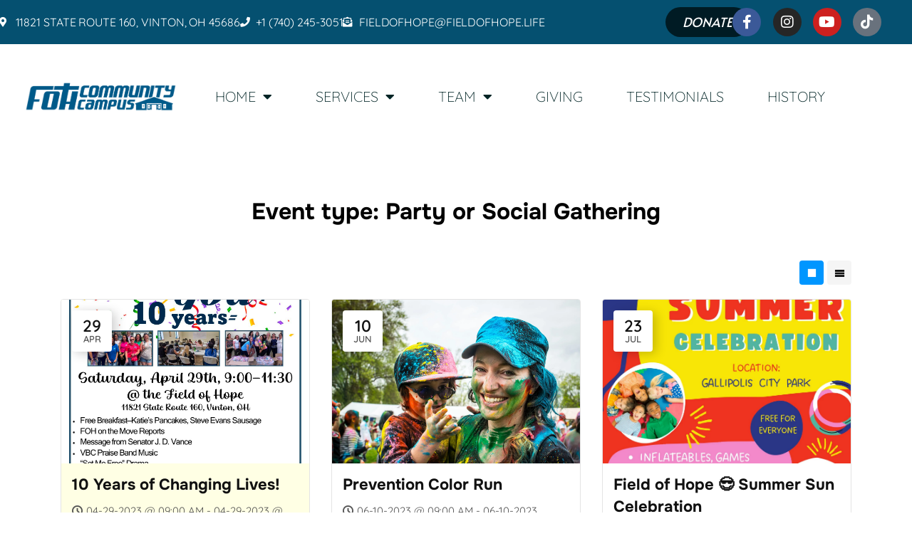

--- FILE ---
content_type: text/css
request_url: https://fieldofhope.life/wp-content/uploads/elementor/css/post-194.css?ver=1769753408
body_size: 460
content:
.elementor-kit-194{--e-global-color-primary:#000000;--e-global-color-secondary:#54595F;--e-global-color-text:#7A7A7A;--e-global-color-accent:#003399;--e-global-color-22e6f808:#4054B2;--e-global-color-31cc93c2:#23A455;--e-global-color-4ad54cff:#000;--e-global-color-26948360:#FFF;--e-global-color-7b099acf:#000000;--e-global-color-2290c9e6:#003399;--e-global-color-3a088bc:#003399;--e-global-color-bf369f4:#6E6B6B;--e-global-color-76cc555:#0F5CBD;--e-global-color-ceab429:#0F5CBD;--e-global-typography-primary-font-family:"Alata";--e-global-typography-primary-font-size:23px;--e-global-typography-primary-font-weight:900;--e-global-typography-primary-text-transform:uppercase;--e-global-typography-primary-letter-spacing:0px;--e-global-typography-secondary-font-family:"Alata";--e-global-typography-secondary-font-size:18px;--e-global-typography-secondary-font-weight:500;--e-global-typography-secondary-text-transform:uppercase;--e-global-typography-secondary-line-height:0px;--e-global-typography-secondary-letter-spacing:0.3px;--e-global-typography-text-font-family:"Alata";--e-global-typography-text-font-weight:300;--e-global-typography-accent-font-family:"Alata";--e-global-typography-accent-font-size:18px;--e-global-typography-accent-font-weight:500;--e-global-typography-accent-font-style:italic;--e-global-typography-accent-letter-spacing:0px;font-family:"Quicksand", Sans-serif;font-weight:400;}.elementor-kit-194 e-page-transition{background-color:#FFBC7D;}.elementor-kit-194 a{font-family:"Quicksand", Sans-serif;font-weight:normal;}.elementor-kit-194 h2{font-family:"Alata", Sans-serif;font-size:30px;font-weight:900;text-transform:uppercase;font-style:normal;}.elementor-section.elementor-section-boxed > .elementor-container{max-width:1360px;}.e-con{--container-max-width:1360px;}.elementor-widget:not(:last-child){margin-block-end:22px;}.elementor-element{--widgets-spacing:22px 22px;--widgets-spacing-row:22px;--widgets-spacing-column:22px;}{}h1.entry-title{display:var(--page-title-display);}@media(max-width:1024px){.elementor-section.elementor-section-boxed > .elementor-container{max-width:1024px;}.e-con{--container-max-width:1024px;}}@media(max-width:767px){.elementor-section.elementor-section-boxed > .elementor-container{max-width:767px;}.e-con{--container-max-width:767px;}}

--- FILE ---
content_type: text/css
request_url: https://fieldofhope.life/wp-content/uploads/elementor/css/post-90.css?ver=1769753408
body_size: 1926
content:
.elementor-90 .elementor-element.elementor-element-515d5893:not(.elementor-motion-effects-element-type-background), .elementor-90 .elementor-element.elementor-element-515d5893 > .elementor-motion-effects-container > .elementor-motion-effects-layer{background-color:#055070;}.elementor-90 .elementor-element.elementor-element-515d5893{transition:background 0.3s, border 0.3s, border-radius 0.3s, box-shadow 0.3s;margin-top:0px;margin-bottom:0px;padding:-33px 25px -7px 25px;}.elementor-90 .elementor-element.elementor-element-515d5893 > .elementor-background-overlay{transition:background 0.3s, border-radius 0.3s, opacity 0.3s;}.elementor-bc-flex-widget .elementor-90 .elementor-element.elementor-element-384e9d39.elementor-column .elementor-widget-wrap{align-items:center;}.elementor-90 .elementor-element.elementor-element-384e9d39.elementor-column.elementor-element[data-element_type="column"] > .elementor-widget-wrap.elementor-element-populated{align-content:center;align-items:center;}.elementor-90 .elementor-element.elementor-element-384e9d39 > .elementor-widget-wrap > .elementor-widget:not(.elementor-widget__width-auto):not(.elementor-widget__width-initial):not(:last-child):not(.elementor-absolute){margin-block-end:0px;}.elementor-90 .elementor-element.elementor-element-384e9d39 > .elementor-element-populated{margin:0px 0px 0px 0px;--e-column-margin-right:0px;--e-column-margin-left:0px;padding:0px 0px 0px 0px;}.elementor-widget-icon-list .elementor-icon-list-item:not(:last-child):after{border-color:var( --e-global-color-text );}.elementor-widget-icon-list .elementor-icon-list-icon i{color:var( --e-global-color-primary );}.elementor-widget-icon-list .elementor-icon-list-icon svg{fill:var( --e-global-color-primary );}.elementor-widget-icon-list .elementor-icon-list-item > .elementor-icon-list-text, .elementor-widget-icon-list .elementor-icon-list-item > a{font-family:var( --e-global-typography-text-font-family ), Sans-serif;font-weight:var( --e-global-typography-text-font-weight );}.elementor-widget-icon-list .elementor-icon-list-text{color:var( --e-global-color-secondary );}.elementor-90 .elementor-element.elementor-element-68df823f > .elementor-widget-container{margin:-1px -1px -1px -1px;}.elementor-90 .elementor-element.elementor-element-68df823f .elementor-icon-list-items:not(.elementor-inline-items) .elementor-icon-list-item:not(:last-child){padding-block-end:calc(50px/2);}.elementor-90 .elementor-element.elementor-element-68df823f .elementor-icon-list-items:not(.elementor-inline-items) .elementor-icon-list-item:not(:first-child){margin-block-start:calc(50px/2);}.elementor-90 .elementor-element.elementor-element-68df823f .elementor-icon-list-items.elementor-inline-items .elementor-icon-list-item{margin-inline:calc(50px/2);}.elementor-90 .elementor-element.elementor-element-68df823f .elementor-icon-list-items.elementor-inline-items{margin-inline:calc(-50px/2);}.elementor-90 .elementor-element.elementor-element-68df823f .elementor-icon-list-items.elementor-inline-items .elementor-icon-list-item:after{inset-inline-end:calc(-50px/2);}.elementor-90 .elementor-element.elementor-element-68df823f .elementor-icon-list-icon i{color:#ffffff;transition:color 0.3s;}.elementor-90 .elementor-element.elementor-element-68df823f .elementor-icon-list-icon svg{fill:#ffffff;transition:fill 0.3s;}.elementor-90 .elementor-element.elementor-element-68df823f{--e-icon-list-icon-size:14px;--icon-vertical-offset:0px;}.elementor-90 .elementor-element.elementor-element-68df823f .elementor-icon-list-icon{padding-inline-end:0px;}.elementor-90 .elementor-element.elementor-element-68df823f .elementor-icon-list-item > .elementor-icon-list-text, .elementor-90 .elementor-element.elementor-element-68df823f .elementor-icon-list-item > a{font-family:"Quicksand", Sans-serif;font-size:16px;font-weight:400;text-transform:uppercase;letter-spacing:-0.1px;}.elementor-90 .elementor-element.elementor-element-68df823f .elementor-icon-list-text{color:#ffffff;transition:color 0.3s;}.elementor-widget-button .elementor-button{background-color:var( --e-global-color-accent );font-family:var( --e-global-typography-accent-font-family ), Sans-serif;font-size:var( --e-global-typography-accent-font-size );font-weight:var( --e-global-typography-accent-font-weight );font-style:var( --e-global-typography-accent-font-style );letter-spacing:var( --e-global-typography-accent-letter-spacing );}.elementor-90 .elementor-element.elementor-element-2c7e946 .elementor-button{background-color:#001B24;font-family:"Alata", Sans-serif;font-size:18px;font-weight:500;text-transform:uppercase;font-style:italic;text-decoration:none;letter-spacing:0px;border-radius:69px 69px 69px 69px;}.elementor-90 .elementor-element.elementor-element-2c7e946{width:var( --container-widget-width, 76.613% );max-width:76.613%;--container-widget-width:76.613%;--container-widget-flex-grow:0;align-self:flex-end;}.elementor-90 .elementor-element.elementor-element-2c7e946 > .elementor-widget-container{--e-transform-scale:0.8;}.elementor-bc-flex-widget .elementor-90 .elementor-element.elementor-element-372de54d.elementor-column .elementor-widget-wrap{align-items:center;}.elementor-90 .elementor-element.elementor-element-372de54d.elementor-column.elementor-element[data-element_type="column"] > .elementor-widget-wrap.elementor-element-populated{align-content:center;align-items:center;}.elementor-90 .elementor-element.elementor-element-372de54d > .elementor-element-populated{margin:-19px -19px -19px -19px;--e-column-margin-right:-19px;--e-column-margin-left:-19px;}.elementor-90 .elementor-element.elementor-element-1ed72e3e{--grid-template-columns:repeat(4, auto);width:var( --container-widget-width, 96.38% );max-width:96.38%;--container-widget-width:96.38%;--container-widget-flex-grow:0;align-self:center;z-index:0;--icon-size:20px;--grid-column-gap:18px;--grid-row-gap:0px;}.elementor-90 .elementor-element.elementor-element-1ed72e3e .elementor-widget-container{text-align:right;}.elementor-90 .elementor-element.elementor-element-1ed72e3e > .elementor-widget-container{--e-transform-translateX:53px;--e-transform-translateY:0px;margin:0px 0px 0px 0px;padding:0px 0px 0px 0px;}.elementor-90 .elementor-element.elementor-element-1ed72e3e .elementor-social-icon{--icon-padding:0.5em;}.elementor-90 .elementor-element.elementor-element-4b0a8af6{border-style:none;transition:background 0.3s, border 0.3s, border-radius 0.3s, box-shadow 0.3s;padding:10px 10px 10px 10px;}.elementor-90 .elementor-element.elementor-element-4b0a8af6 > .elementor-background-overlay{transition:background 0.3s, border-radius 0.3s, opacity 0.3s;}.elementor-bc-flex-widget .elementor-90 .elementor-element.elementor-element-6872f117.elementor-column .elementor-widget-wrap{align-items:space-evenly;}.elementor-90 .elementor-element.elementor-element-6872f117.elementor-column.elementor-element[data-element_type="column"] > .elementor-widget-wrap.elementor-element-populated{align-content:space-evenly;align-items:space-evenly;}.elementor-90 .elementor-element.elementor-element-6872f117 > .elementor-widget-wrap > .elementor-widget:not(.elementor-widget__width-auto):not(.elementor-widget__width-initial):not(:last-child):not(.elementor-absolute){margin-block-end:0px;}.elementor-90 .elementor-element.elementor-element-6872f117 > .elementor-element-populated{margin:0px 0px 0px 0px;--e-column-margin-right:0px;--e-column-margin-left:0px;padding:0px 0px 0px 0px;}.elementor-widget-image .widget-image-caption{color:var( --e-global-color-text );font-family:var( --e-global-typography-text-font-family ), Sans-serif;font-weight:var( --e-global-typography-text-font-weight );}.elementor-90 .elementor-element.elementor-element-6c413154{text-align:center;}.elementor-90 .elementor-element.elementor-element-6c413154 img{width:214px;height:127px;object-fit:contain;object-position:center center;opacity:1;}.elementor-bc-flex-widget .elementor-90 .elementor-element.elementor-element-28f91c92.elementor-column .elementor-widget-wrap{align-items:center;}.elementor-90 .elementor-element.elementor-element-28f91c92.elementor-column.elementor-element[data-element_type="column"] > .elementor-widget-wrap.elementor-element-populated{align-content:center;align-items:center;}.elementor-90 .elementor-element.elementor-element-28f91c92 > .elementor-element-populated{transition:background 0.3s, border 0.3s, border-radius 0.3s, box-shadow 0.3s;}.elementor-90 .elementor-element.elementor-element-28f91c92 > .elementor-element-populated > .elementor-background-overlay{transition:background 0.3s, border-radius 0.3s, opacity 0.3s;}.elementor-widget-nav-menu .elementor-nav-menu .elementor-item{font-family:var( --e-global-typography-primary-font-family ), Sans-serif;font-size:var( --e-global-typography-primary-font-size );font-weight:var( --e-global-typography-primary-font-weight );text-transform:var( --e-global-typography-primary-text-transform );letter-spacing:var( --e-global-typography-primary-letter-spacing );}.elementor-widget-nav-menu .elementor-nav-menu--main .elementor-item{color:var( --e-global-color-text );fill:var( --e-global-color-text );}.elementor-widget-nav-menu .elementor-nav-menu--main .elementor-item:hover,
					.elementor-widget-nav-menu .elementor-nav-menu--main .elementor-item.elementor-item-active,
					.elementor-widget-nav-menu .elementor-nav-menu--main .elementor-item.highlighted,
					.elementor-widget-nav-menu .elementor-nav-menu--main .elementor-item:focus{color:var( --e-global-color-accent );fill:var( --e-global-color-accent );}.elementor-widget-nav-menu .elementor-nav-menu--main:not(.e--pointer-framed) .elementor-item:before,
					.elementor-widget-nav-menu .elementor-nav-menu--main:not(.e--pointer-framed) .elementor-item:after{background-color:var( --e-global-color-accent );}.elementor-widget-nav-menu .e--pointer-framed .elementor-item:before,
					.elementor-widget-nav-menu .e--pointer-framed .elementor-item:after{border-color:var( --e-global-color-accent );}.elementor-widget-nav-menu{--e-nav-menu-divider-color:var( --e-global-color-text );}.elementor-widget-nav-menu .elementor-nav-menu--dropdown .elementor-item, .elementor-widget-nav-menu .elementor-nav-menu--dropdown  .elementor-sub-item{font-family:var( --e-global-typography-accent-font-family ), Sans-serif;font-size:var( --e-global-typography-accent-font-size );font-weight:var( --e-global-typography-accent-font-weight );font-style:var( --e-global-typography-accent-font-style );letter-spacing:var( --e-global-typography-accent-letter-spacing );}.elementor-90 .elementor-element.elementor-element-22e9527{width:var( --container-widget-width, 101.81% );max-width:101.81%;--container-widget-width:101.81%;--container-widget-flex-grow:0;--e-nav-menu-horizontal-menu-item-margin:calc( 21px / 2 );}.elementor-90 .elementor-element.elementor-element-22e9527 .elementor-menu-toggle{margin-left:auto;}.elementor-90 .elementor-element.elementor-element-22e9527 .elementor-nav-menu .elementor-item{font-family:"Quicksand", Sans-serif;font-size:20px;font-weight:100;text-transform:uppercase;}.elementor-90 .elementor-element.elementor-element-22e9527 .elementor-nav-menu--main .elementor-item{color:#002425;fill:#002425;padding-top:16px;padding-bottom:16px;}.elementor-90 .elementor-element.elementor-element-22e9527 .elementor-nav-menu--main .elementor-item:hover,
					.elementor-90 .elementor-element.elementor-element-22e9527 .elementor-nav-menu--main .elementor-item.elementor-item-active,
					.elementor-90 .elementor-element.elementor-element-22e9527 .elementor-nav-menu--main .elementor-item.highlighted,
					.elementor-90 .elementor-element.elementor-element-22e9527 .elementor-nav-menu--main .elementor-item:focus{color:#001B24;fill:#001B24;}.elementor-90 .elementor-element.elementor-element-22e9527 .elementor-nav-menu--main .elementor-item.elementor-item-active{color:#105B5E;}.elementor-90 .elementor-element.elementor-element-22e9527 .elementor-nav-menu--main:not(.elementor-nav-menu--layout-horizontal) .elementor-nav-menu > li:not(:last-child){margin-bottom:21px;}.elementor-90 .elementor-element.elementor-element-22e9527 .elementor-nav-menu--dropdown a:hover,
					.elementor-90 .elementor-element.elementor-element-22e9527 .elementor-nav-menu--dropdown a:focus,
					.elementor-90 .elementor-element.elementor-element-22e9527 .elementor-nav-menu--dropdown a.elementor-item-active,
					.elementor-90 .elementor-element.elementor-element-22e9527 .elementor-nav-menu--dropdown a.highlighted{background-color:#1A6986;}.elementor-90 .elementor-element.elementor-element-22e9527 .elementor-nav-menu--dropdown .elementor-item, .elementor-90 .elementor-element.elementor-element-22e9527 .elementor-nav-menu--dropdown  .elementor-sub-item{font-family:"Quicksand", Sans-serif;font-size:18px;font-weight:300;text-transform:uppercase;}.elementor-90 .elementor-element.elementor-element-22e9527 .elementor-nav-menu--dropdown{border-style:none;}.elementor-theme-builder-content-area{height:400px;}.elementor-location-header:before, .elementor-location-footer:before{content:"";display:table;clear:both;}@media(min-width:768px){.elementor-90 .elementor-element.elementor-element-384e9d39{width:72.182%;}.elementor-90 .elementor-element.elementor-element-f97360b{width:8.934%;}.elementor-90 .elementor-element.elementor-element-372de54d{width:18.322%;}.elementor-90 .elementor-element.elementor-element-6872f117{width:20.793%;}.elementor-90 .elementor-element.elementor-element-28f91c92{width:79.207%;}}@media(max-width:1024px){.elementor-90 .elementor-element.elementor-element-68df823f{width:var( --container-widget-width, 576.344px );max-width:576.344px;--container-widget-width:576.344px;--container-widget-flex-grow:0;}.elementor-90 .elementor-element.elementor-element-68df823f > .elementor-widget-container{--e-transform-scale:0.7;}.elementor-widget-button .elementor-button{font-size:var( --e-global-typography-accent-font-size );letter-spacing:var( --e-global-typography-accent-letter-spacing );}.elementor-90 .elementor-element.elementor-element-2c7e946{width:var( --container-widget-width, 183.375px );max-width:183.375px;--container-widget-width:183.375px;--container-widget-flex-grow:0;}.elementor-90 .elementor-element.elementor-element-372de54d > .elementor-widget-wrap > .elementor-widget:not(.elementor-widget__width-auto):not(.elementor-widget__width-initial):not(:last-child):not(.elementor-absolute){margin-block-end:-1px;}.elementor-90 .elementor-element.elementor-element-372de54d > .elementor-element-populated{margin:-16px -16px -16px -16px;--e-column-margin-right:-16px;--e-column-margin-left:-16px;}.elementor-90 .elementor-element.elementor-element-1ed72e3e{width:var( --container-widget-width, 228.563px );max-width:228.563px;--container-widget-width:228.563px;--container-widget-flex-grow:0;}.elementor-widget-nav-menu .elementor-nav-menu .elementor-item{font-size:var( --e-global-typography-primary-font-size );letter-spacing:var( --e-global-typography-primary-letter-spacing );}.elementor-widget-nav-menu .elementor-nav-menu--dropdown .elementor-item, .elementor-widget-nav-menu .elementor-nav-menu--dropdown  .elementor-sub-item{font-size:var( --e-global-typography-accent-font-size );letter-spacing:var( --e-global-typography-accent-letter-spacing );}.elementor-90 .elementor-element.elementor-element-22e9527 .elementor-nav-menu .elementor-item{letter-spacing:0px;}.elementor-90 .elementor-element.elementor-element-22e9527 .elementor-nav-menu--main > .elementor-nav-menu > li > .elementor-nav-menu--dropdown, .elementor-90 .elementor-element.elementor-element-22e9527 .elementor-nav-menu__container.elementor-nav-menu--dropdown{margin-top:18px !important;}}@media(max-width:767px){.elementor-widget-button .elementor-button{font-size:var( --e-global-typography-accent-font-size );letter-spacing:var( --e-global-typography-accent-letter-spacing );}.elementor-90 .elementor-element.elementor-element-1ed72e3e > .elementor-widget-container{margin:0px 0px 0px 0px;}.elementor-90 .elementor-element.elementor-element-1ed72e3e{--grid-column-gap:0px;}.elementor-90 .elementor-element.elementor-element-4b0a8af6 > .elementor-container{max-width:500px;}.elementor-90 .elementor-element.elementor-element-4b0a8af6{padding:17px 17px 17px 17px;}.elementor-90 .elementor-element.elementor-element-6872f117{width:50%;}.elementor-90 .elementor-element.elementor-element-28f91c92{width:50%;}.elementor-widget-nav-menu .elementor-nav-menu .elementor-item{font-size:var( --e-global-typography-primary-font-size );letter-spacing:var( --e-global-typography-primary-letter-spacing );}.elementor-widget-nav-menu .elementor-nav-menu--dropdown .elementor-item, .elementor-widget-nav-menu .elementor-nav-menu--dropdown  .elementor-sub-item{font-size:var( --e-global-typography-accent-font-size );letter-spacing:var( --e-global-typography-accent-letter-spacing );}.elementor-90 .elementor-element.elementor-element-22e9527 .elementor-nav-menu--main .elementor-item{padding-left:0px;padding-right:0px;}.elementor-90 .elementor-element.elementor-element-22e9527 .elementor-nav-menu--dropdown{border-radius:0px 0px 0px 0px;}.elementor-90 .elementor-element.elementor-element-22e9527 .elementor-nav-menu--dropdown li:first-child a{border-top-left-radius:0px;border-top-right-radius:0px;}.elementor-90 .elementor-element.elementor-element-22e9527 .elementor-nav-menu--dropdown li:last-child a{border-bottom-right-radius:0px;border-bottom-left-radius:0px;}.elementor-90 .elementor-element.elementor-element-22e9527 .elementor-nav-menu--dropdown a{padding-left:0px;padding-right:0px;}.elementor-90 .elementor-element.elementor-element-22e9527 .elementor-nav-menu--main > .elementor-nav-menu > li > .elementor-nav-menu--dropdown, .elementor-90 .elementor-element.elementor-element-22e9527 .elementor-nav-menu__container.elementor-nav-menu--dropdown{margin-top:63px !important;}}

--- FILE ---
content_type: text/css
request_url: https://fieldofhope.life/wp-content/uploads/elementor/css/post-1987.css?ver=1769753408
body_size: 892
content:
.elementor-1987 .elementor-element.elementor-element-a5e4688:not(.elementor-motion-effects-element-type-background), .elementor-1987 .elementor-element.elementor-element-a5e4688 > .elementor-motion-effects-container > .elementor-motion-effects-layer{background-image:url("https://i0.wp.com/fieldofhope.life/wp-content/uploads/2025/10/Rogers_FaithBasedRecovery-1-of-5.jpg?fit=1200%2C725&ssl=1");background-position:0px -538px;background-repeat:no-repeat;background-size:cover;}.elementor-1987 .elementor-element.elementor-element-a5e4688 > .elementor-background-overlay{background-color:#FFFFFF;opacity:0.5;transition:background 0.3s, border-radius 0.3s, opacity 0.3s;}.elementor-1987 .elementor-element.elementor-element-a5e4688 > .elementor-container{min-height:437px;}.elementor-1987 .elementor-element.elementor-element-a5e4688{transition:background 0.3s, border 0.3s, border-radius 0.3s, box-shadow 0.3s;margin-top:0px;margin-bottom:0px;}.elementor-bc-flex-widget .elementor-1987 .elementor-element.elementor-element-0c1cd36.elementor-column .elementor-widget-wrap{align-items:center;}.elementor-1987 .elementor-element.elementor-element-0c1cd36.elementor-column.elementor-element[data-element_type="column"] > .elementor-widget-wrap.elementor-element-populated{align-content:center;align-items:center;}.elementor-1987 .elementor-element.elementor-element-0c1cd36.elementor-column > .elementor-widget-wrap{justify-content:center;}.elementor-1987 .elementor-element.elementor-element-0c1cd36 > .elementor-element-populated{margin:0px 0px 0px 0px;--e-column-margin-right:0px;--e-column-margin-left:0px;}.elementor-widget-heading .elementor-heading-title{font-family:var( --e-global-typography-primary-font-family ), Sans-serif;font-size:var( --e-global-typography-primary-font-size );font-weight:var( --e-global-typography-primary-font-weight );text-transform:var( --e-global-typography-primary-text-transform );letter-spacing:var( --e-global-typography-primary-letter-spacing );color:var( --e-global-color-primary );}.elementor-1987 .elementor-element.elementor-element-94fa6d8{text-align:center;}.elementor-1987 .elementor-element.elementor-element-94fa6d8 .elementor-heading-title{font-family:"Alata", Sans-serif;font-size:37px;font-weight:900;text-transform:uppercase;letter-spacing:0px;-webkit-text-stroke-color:#000;stroke:#000;color:#1B2849;}.elementor-1987 .elementor-element.elementor-element-dd5d9ad .elementor-repeater-item-a7bfe9e.elementor-social-icon{background-color:#A13EB7;}.elementor-1987 .elementor-element.elementor-element-dd5d9ad .elementor-repeater-item-f34b7d6.elementor-social-icon{background-color:#000000;}.elementor-1987 .elementor-element.elementor-element-dd5d9ad .elementor-repeater-item-e9c6eaf.elementor-social-icon{background-color:#4526A6;}.elementor-1987 .elementor-element.elementor-element-dd5d9ad .elementor-repeater-item-1dc6e0b.elementor-social-icon{background-color:#3E932A;}.elementor-1987 .elementor-element.elementor-element-dd5d9ad{--grid-template-columns:repeat(0, auto);--icon-size:64px;--grid-column-gap:77px;--grid-row-gap:0px;}.elementor-1987 .elementor-element.elementor-element-dd5d9ad .elementor-widget-container{text-align:center;}.elementor-1987 .elementor-element.elementor-element-dd5d9ad > .elementor-widget-container{margin:0px 0px 0px 0px;}.elementor-theme-builder-content-area{height:400px;}.elementor-location-header:before, .elementor-location-footer:before{content:"";display:table;clear:both;}@media(max-width:1024px){.elementor-1987 .elementor-element.elementor-element-a5e4688 > .elementor-container{min-height:303px;}.elementor-1987 .elementor-element.elementor-element-a5e4688:not(.elementor-motion-effects-element-type-background), .elementor-1987 .elementor-element.elementor-element-a5e4688 > .elementor-motion-effects-container > .elementor-motion-effects-layer{background-position:0px -161px;background-repeat:no-repeat;}.elementor-1987 .elementor-element.elementor-element-a5e4688{margin-top:0px;margin-bottom:0px;}.elementor-bc-flex-widget .elementor-1987 .elementor-element.elementor-element-0c1cd36.elementor-column .elementor-widget-wrap{align-items:center;}.elementor-1987 .elementor-element.elementor-element-0c1cd36.elementor-column.elementor-element[data-element_type="column"] > .elementor-widget-wrap.elementor-element-populated{align-content:center;align-items:center;}.elementor-1987 .elementor-element.elementor-element-0c1cd36.elementor-column > .elementor-widget-wrap{justify-content:center;}.elementor-widget-heading .elementor-heading-title{font-size:var( --e-global-typography-primary-font-size );letter-spacing:var( --e-global-typography-primary-letter-spacing );}.elementor-1987 .elementor-element.elementor-element-dd5d9ad > .elementor-widget-container{margin:0px 0px 0px 0px;}.elementor-1987 .elementor-element.elementor-element-dd5d9ad{--icon-size:38px;--grid-column-gap:26px;}}@media(max-width:767px){.elementor-1987 .elementor-element.elementor-element-a5e4688 > .elementor-container{min-height:161px;}.elementor-1987 .elementor-element.elementor-element-a5e4688:not(.elementor-motion-effects-element-type-background), .elementor-1987 .elementor-element.elementor-element-a5e4688 > .elementor-motion-effects-container > .elementor-motion-effects-layer{background-position:0px -55px;}.elementor-1987 .elementor-element.elementor-element-0c1cd36{width:100%;}.elementor-bc-flex-widget .elementor-1987 .elementor-element.elementor-element-0c1cd36.elementor-column .elementor-widget-wrap{align-items:center;}.elementor-1987 .elementor-element.elementor-element-0c1cd36.elementor-column.elementor-element[data-element_type="column"] > .elementor-widget-wrap.elementor-element-populated{align-content:center;align-items:center;}.elementor-1987 .elementor-element.elementor-element-0c1cd36.elementor-column > .elementor-widget-wrap{justify-content:center;}.elementor-1987 .elementor-element.elementor-element-0c1cd36 > .elementor-widget-wrap > .elementor-widget:not(.elementor-widget__width-auto):not(.elementor-widget__width-initial):not(:last-child):not(.elementor-absolute){margin-block-end:20px;}.elementor-1987 .elementor-element.elementor-element-0c1cd36 > .elementor-element-populated{margin:0px 0px 0px 0px;--e-column-margin-right:0px;--e-column-margin-left:0px;}.elementor-widget-heading .elementor-heading-title{font-size:var( --e-global-typography-primary-font-size );letter-spacing:var( --e-global-typography-primary-letter-spacing );}.elementor-1987 .elementor-element.elementor-element-94fa6d8 > .elementor-widget-container{margin:0px 0px 0px 0px;}.elementor-1987 .elementor-element.elementor-element-94fa6d8 .elementor-heading-title{font-size:21px;}.elementor-1987 .elementor-element.elementor-element-dd5d9ad{--icon-size:22px;--grid-column-gap:5px;}}